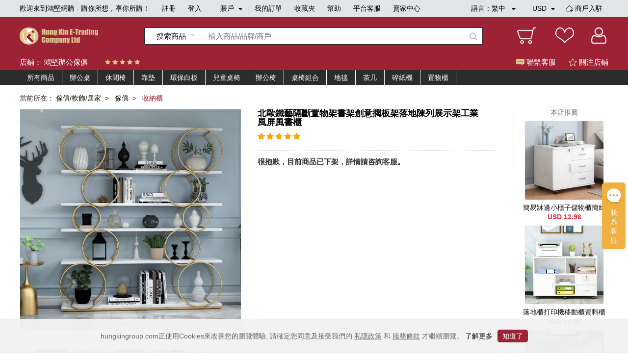

--- FILE ---
content_type: text/html;charset=utf-8
request_url: https://www.hungkingroup.com/product-7104.html
body_size: 11674
content:


<!DOCTYPE html>
<html lang="en">
<head>
    <meta charset="UTF-8">
    <meta name="viewport" content="width=1200, target-densitydpi=160, maximum-scale=1.0">
    <title>北歐鐵藝隔斷置物架書架創意擱板架落地陳列展示架工業風屏風書櫃 - 鴻堅網購 - 購你所想，享你所購！</title>
    <link rel="shortcut icon" href="/static/favicon.ico" type="image/x-icon"/>
    <meta name="keywords" content="北歐鐵藝隔斷置物架書架創意擱板架落地陳列展示架工業風屏風書櫃 "/> 
    <meta name="description" content="北歐鐵藝隔斷置物架書架創意擱板架落地陳列展示架工業風屏風書櫃  鴻堅網購 - 購你所想，享你所購！"/> 
    <link rel="stylesheet" href="/static/js/plugins/layui-v2.5.6/css/layui.css">
    <link rel="stylesheet" href="/static/style/base.css">
    <link rel="stylesheet" href="/static/style/head.css">
    <link rel="stylesheet" href="/static/style/footer.css">
    <link rel="stylesheet" href="/static/js/plugins/jquery-jqzoom/jquery.jqzoom.css">
    <link rel="stylesheet" href="/static/style/product_details.css"/>
    <script type="text/javascript" src="/static/js/plugins/jquery-1.9.1.min.js"></script>
    <script type="text/javascript">
        var webPath = {
            webRoot: "",
            productName: "北歐鐵藝隔斷置物架書架創意擱板架落地陳列展示架工業風屏風書櫃",
            productId: "7104",
            shopId: "6",
            pic: "https://img.hungkingroup.com/group1/M00/14/48/rB8clWCU-b6AQD5HAAJ2AbTS01A262.jpg",
            priceRangesStr: "USD 56.55 - 203.82",
            isOpenMultSpec: "1",
            publishStatus: "0",
            verifyStatus: "1",
        };
    </script>
    <script type="text/javascript" src="/static/js/plugins/jquery-jqzoom/jquery.jqzoom-core.js"></script>
    <script type="text/javascript" src="/static/js/plugins/pagination/jquery.pagination.js"></script>
    <script type="text/javascript" src="/static/js/plugins/jquery.countdown-2.2.0/jquery.countdown.js"></script>
    <script type="text/javascript" src="/static/js/plugins/layui-v2.5.6/layui.all.js"></script>
    <script type="text/javascript" src="/static/js/plugins/jquery.lazyload.js"></script>
    <script type="text/javascript" src="/static/js/readHistory.js"></script>
    <script type="text/javascript" src="/static/js/product.js"></script>
</head>
<body>




<link type="text/css" rel="stylesheet" href="/static/style/popups.css">
<div class="head">
    <div class="NavigationBar">
            <span class="welcome">歡迎來到鴻堅網購 - 購你所想，享你所購！</span>
        <i></i>
            <span><a href="javascript:;" class="register-btn">註冊</a></span>
            <i></i>
            <span><a href="javascript:;" class="login-btn">登入</a></span>
        <i></i>
        <span class="account">
賬戶            <div class="spa1 fa fa-caret-down"></div>
            <div class="spa2 fa fa-caret-up"></div>
			<div class="login_selection">
				<a href="/member/info.html">個人資料</a>
				<a href="/member/address.html">收貨地址</a>
				<a href="/member/security.html">安全設置</a>
			</div>
		</span>
        <i></i>
        <span><a href="/member/orderList.html">我的訂單</a></span>
        <i></i>
        <span><a href="/member/collection.html">收藏夾</a></span>
        <i></i>
        <span><a href="/article/help.html">幫助</a></span>
        <i></i>
            <span><a href="javascript:;" onclick="liveServiceFun('https://webchat-sh.clink.cn/chat.html?accessId=d49bce33-64b7-42ad-808a-64032db53ae4&language=zh_CN')">平台客服</a></span>
        <i></i>
        <span class="other">
            <div class="text_format">
                語言：<em class="lang-name">繁中</em>
                <div class="spa1 fa fa-caret-down"></div>
                <div class="spa2 fa fa-caret-up"></div>
                <div class="language">
                    <a class="language-type" href="javascript:;" language-type="zh-CN">简中</a>
                    <a class="language-type" href="javascript:;" language-type="zh-TW">繁中</a>
                </div>
            </div>
            <div class="text_format2">
                <em class="currency-name">
                         USD
                </em>
                <div class="spa1 fa fa-caret-down"></div>
                <div class="spa2 fa fa-caret-up"></div>
                <div class="language">
                            <a class="currency-type" href="javascript:;" currency-type="USD">USD 美元</a>
                            <a class="currency-type" href="javascript:;" currency-type="HKD">HKD 港币</a>
                            <a class="currency-type" href="javascript:;" currency-type="CNY">CNY 人民币</a>
                </div>
            </div>
            <i></i>
            <span class="shop">
                <a href="/shopSettled.html" class="shop_settled nomar">
                    <img class="shop_rz_icon" src="/static/images/shop_rz_icon.png" alt="shop_rz_icon"/>商戶入駐
                </a>
            </span>
        </span>
        <span class="shop"><a href="https://shop.hungkingroup.com" class="nomar" target="_blank">賣家中心</a></span>
    </div>

    <div class="search clearfix">
        <div class="search_content">
            <div class="logo">
                <a href="/index.html"><img src="/static/images/logo.png" alt="logo"></a>
            </div>
                <div class="search_box">
                    <div id="searchType" class="Search_product" searchType="product"><span>搜索商品</span>
                        <div class="Search_Shopt" searchType="shop">搜索店鋪</div>
                    </div>
                    <input class="searchFields" type="text" placeholder="輸入商品/品牌/商戶" value="">
                    <div class="search-icon"></div>
                </div>
            <div class="Iconlist">
                <div class="shopping_cart" onclick="window.location.href = webPath.webRoot + '/cart/index.html';">
                </div>
                <div class="Favorite" onclick="window.location.href = webPath.webRoot + '/member/collection.html';">
                </div>
                <div class=" Personal_center" onclick="window.location.href = webPath.webRoot + '/member/index.html';">

                </div>
            </div>
        </div>
    </div>

</div>

<!-- 会员登录彈窗 -->
<div id="login-popups">
    <div class="popups popups_signin">
        <div class="popups_remove">
            <a href="javascript:;"><img src="/static/images/remove.png" alt="icon-remove"></a>
        </div>
        <div class="logo">
            <img src="/static/images/logo.png" alt="icon-logo">
        </div>
        <div class="registered clearfix">
            <a href="javaScript:;" class="register-btn">註冊</a>
            <a href="javaScript:;" class="on">登入</a>
        </div>
        <ul class="popups_main">
            <form method="post" class="loginForm" name="loginForm">
                <li class="signin_box ck">
                    <div class="input-row">
                        <input id="loginId" class="username" name="username" type="text" placeholder="用戶名/電子郵箱/手機號碼" required>
                    </div>
                    <!--    不顯示pass_img  顯示密碼pass_imgnoshow-->
                    <div class="input-row pass_img pass_imgnoshow">
                        <input id="userPsw" class="pwd" name="pwd" type="password" placeholder="輸入密碼" required>
                        <span class="fa-span fa fa-eye-slash"></span>
                    </div>
                    <div class="pass_t clearfix">
                        <a href="javascript:;" class="pass_r resetPwd-btn">忘記密碼？</a>
                    </div>
                    <div>
                        <button type="button" class="login-submit">登入</button>
                    </div>
                    <div class="sq-text">第三方賬號登入</div>
                    <div class="face">
                        <button type="button" onclick="window.open('/oauth/login/FACEBOOK.json')"><span class="fa fa-facebook-square"></span>以Facebook賬戶登入</button>
                    </div>
                    <div class="wech">
                        <button type="button" onclick="window.open('/oauth/login/WECHAT_OPEN.json')"><span class="fa fa-weixin"></span>以WeChat賬戶登入</button>
                    </div>
                </li>
            </form>
        </ul>
    </div>
</div>
<!-- 会员注册彈窗 -->
<div id="register-popups">
    <div class="popups">
        <div class="popups_remove">
            <a href="javascript:;"><img src="/static/images/remove.png" alt="icon-remove"></a>
        </div>
        <div class="logo">
            <img src="/static/images/logo.png" alt="icon-logo">
        </div>
        <div class="registered clearfix">
            <a href="javaScript:;" class="on">註冊</a>
            <a href="javaScript:;" class="login-btn">登入</a>
        </div>
        <ul class="popups_main">
            <form method="post" class="registerForm" name="registerForm">
                <li class="registered_box ck">
                    <div class="input-row username-box">
                        <input name="username" type="text" placeholder="用戶名" required>
                    </div>
                    <div class="input-row switch-box">
                        <a class="register-mode-switch sendType" sendAuthType="SMS">改用電子郵箱</a>
                        <input class="sendType" name="sendType" type="hidden" value="phone">
                    </div>
                    <div class="input-row phone-box showCur">
                        <input class="phone" name="phone" type="text" placeholder="手機號碼" maxlength="11" required>
                        <input class="dialCode" name="dialCode" type="hidden">
                    </div>
                    <div class="input-row email-box">
                        <input class="email" name="email" type="text" placeholder="電子郵箱" required>
                    </div>

                    <!-- 默認password_img  暗碼 notshow -->
                    <div class="input-row password_img">
                        <input class="pwd" name="pwd" type="password" placeholder="輸入密碼" required>
                        <span class="fa-span fa fa-eye-slash"></span>
                    </div>
                    <div class="input-row img-validate-box">
                        <input class="imgValidateCode" name="imgCode" type="text" placeholder="請輸入驗證碼" maxlength="6" required>
                        <img src="/sso/imgCode" class="imgCode" onclick="refreshImg()">
                    </div>
                    <div class="input-row forgetpass_send validate-code-box">
                        <input class="validateCode" name="authCode" type="text" placeholder="手機驗證碼" maxlength="6" required>
                        <a href="javascript:;" class="time-text">請稍候..<span></span></a>
                        <a href="javascript:;" class="validateCode-btn">發送驗證碼</a>
                    </div>
                    <div class="input-row forgetpass_pho hide">
驗證碼已發送至                        <span class="auth-code-type"> 郵箱 </span>
                        <span class="email-text"></span>
                    </div>
                    <div class="input-row">
                        <button type="button" class="register-submit">確認</button>
                    </div>
                    <div class="input-row prompt">创建賬戶流程中點擊同意前，應當認真閱讀<a target="_blank" href="/article/detail-3.html">鴻堅網購會員協議</a>和<a target="_blank" href="/article/detail-2.html">私隱政策</a></div>
                </li>
            </form>
        </ul>
    </div>
</div>
<!-- 重置密码彈窗 -->


<div id="resetPwd-popups" class="hide">
    <div class="popups popups_resetPwd">
        <div class="popups_remove">
            <img src="/static/images/remove.png" alt="remove">
        </div>
        <div class="logo">
            <img src="/static/images/logo.png" alt="logo">
        </div>
        <form method="post" class="resetPwdValidateForm" name="resetPwdValidateForm">
            <div class="validate-code-box validate-code-box2">
                    <div class="forgetpass">
                        <h1>忘記密碼</h1>
                        <p>要重設密碼，請輸入你所綁定的電子郵箱。</p>
                    </div>

                <div class="forgetpass_pass">
                    <div class="forgetpass-input-row verification-type-row">
                        <select class="verificationType sendType" sendAuthType="EMAIL" name="sendAuthType">
                                <option value="EMAIL">郵箱驗證</option>
                                <option value="SMS">手機驗證</option>
                        </select>
                    </div>
                    <div class="forgetpass-input-row pwd-box-email">
                            <input class="email" type="text" placeholder="電子郵箱" required>
                    </div>
                    <div class="forgetpass-input-row pwd-box-phone">
                        <input class="dialCode" name="dialCode" type="hidden">
                            <input class="phone" type="text" placeholder="手機號碼" required maxlength="11">
                    </div>
                    <div class="forgetpass-input-row img-validate-box">
                        <input class="imgValidateCode" name="imgCode" type="text" placeholder="請輸入驗證碼" maxlength="6" required>
                        <img src="/sso/imgCode" class="imgCode" onclick="refreshImg()">
                    </div>
                    <div class="forgetpass-input-row forgetpass_send">
                        <input class="validateCode" name="authCode" type="text" maxlength="6" placeholder="郵箱驗證碼" required>
                        <a href="javascript:;" class="time-text time-text2">請稍候..<span></span></a>
                        <a href="javascript:;" class="validateCode-btn">發送驗證碼</a>
                    </div>
                    <div class="forgetpass-input-row forgetpass_pho hide">
驗證碼已發送至                        <span class="auth-code-type"> 郵箱 </span>
                        <span class="email-text"></span>
                    </div>
                    <div class="forgetpass-input-row forgetpass_but">
                        <button type="button" class="resetPwd-next">下一步</button>
                    </div>
                </div>
            </div>
        </form>

        <form method="post" class="resetPwdForm hide" name="resetPwdForm">
            <div class="pwd-box">
                    <div class="forgetpass">
                        <h1>忘記密碼</h1>
                        <p>要重設密碼，請輸入新的登入密碼。</p>
                    </div>
                <div class="forgetpass_pass">
                    <div class="forgetpass-input-row password_img" required>
                        <input class="pwd" name="pwd" type="password" placeholder="輸入新密碼">
                        <span class="fa-span fa fa-eye-slash"></span>
                    </div>
                    <div class="forgetpass-input-row password_img">
                        <input name="confirmPwd" type="password" placeholder="確認新密碼" required>
                        <span class="fa-span fa fa-eye-slash"></span>
                    </div>
                    <div class="forgetpass-input-row forgetpass_but">
                        <button type="button" class="resetPwd-sumbit-btn">提交</button>
                    </div>
                </div>
            </div>
        </form>
    </div>
</div>
<!-- 会员注册成功彈窗 -->
<div id="register-success-popups">
    <div class="popups popups_success">
        <div class="popups_remove">
            <img src="/static/images/remove.png" alt="icon-remove">
        </div>
        <div class="logo">
            <img src="/static/images/logo.png" alt="icon-logo">
        </div>
        <div class="registered clearfix">
            <a href="javaScript:;" class="on"> 註冊</a>
            <a href="javaScript:;" class="login-btn"> 登入</a>
        </div>
        <ul class="popups_main">
            <li class="registered_box ck">
                <div class="success">
                    <img src="/static/images/success.png" alt="icon-success">
                </div>
                <div class="success_tab"> 妳已經成功註冊會員請登入</div>
                <div class="success_but">
                    <button type="button" class="login-btn"> 馬上登入</button>
                </div>
            </li>
        </ul>
    </div>
</div>
<!-- 重置密码彈窗 -->


<div id="resetPwdSuccess-popups">
    <div class="popups">
        <div class="popups_remove">
            <img src="/static/images/remove.png" alt="icon-remove">
        </div>
        <div class="logo">
            <img src="/static/images/logo.png" alt="icon-logo">
        </div>

        <div class="success forge_tl">
            <img src="/static/images/success.png" alt="icon-success">
        </div>
        <div class="success_tab forge_tr">
您已經成功設置新密碼        </div>
            <div class="success_but">
                <button type="button" class="login-btn">馬上登入</button>
            </div>
    </div>
</div>


<link type="text/css" href="/static/style/plugins/font-awesome-4.7.0/css/font-awesome.css" rel="stylesheet">
<link type="text/css" href="/static/js/plugins/jquery-intl-tel-input/css/intlTelInput.css" rel="stylesheet">
<script type="text/javascript" src="/static/js/plugins/jquery-validation-1.19.1/jquery.validate.min.js"></script>
<script type="text/javascript" src="/static/js/plugins/jquery-i18n/jquery.i18n.js"></script>
        <script type="text/javascript" src="/static/js/plugins/jquery-validation-1.19.1/localization/messages_zh_TW.js"></script>

<script type="text/javascript" src="/static/js/plugins/layer/layer.js"></script>
<script type="text/javascript" src="/static/js/plugins/jquery-purl/purl.js"></script>
<script type="text/javascript" src="/static/js/plugins/jquery.map/jquery.map-0.0.1.js"></script>
<script type="text/javascript" src="/static/js/plugins/jquery.cookie.js"></script>
<script type="text/javascript" src="/static/js/plugins/ObjectToJsonUtil.js"></script>
<script type="text/javascript" src="/static/js/plugins/md5.pro.js"></script>
<script type="text/javascript" src="/static/js/plugins/jquery-intl-tel-input/js/intlTelInput-jquery.js"></script>



<div id="google_translate_element"></div>
<script>
    function googleTranslateElementInit() {
        new google.translate.TranslateElement({
                //这个参数不起作用，看文章底部更新，翻译面板的语言
                pageLanguage: 'zh-TW',
                //这个是你需要翻译的语言，比如你只需要翻译成越南和英语，这里就只写en,vi
                includedLanguages: 'en,zh-CN,zh-TW',
                //选择语言的样式，这个是面板，还有下拉框的样式，具体的记不到了，找不到api~~
                layout: google.translate.TranslateElement.InlineLayout.SIMPLE,
                //自动显示翻译横幅，就是翻译后顶部出现的那个，有点丑，这个属性没有用的话，请看文章底部的其他方法
                autoDisplay: false,
                //还有些其他参数，由于原插件不再维护，找不到详细api了，将就了，实在不行直接上dom操作
            },
            'google_translate_element'//触发按钮的id
        );
    }
</script>
<script type="text/javascript">
    var loginStatus = {
        status: "",
        loginMember: "",
        isZero: "",
    };
</script>
<script type="text/javascript" src="/static/js/head.js"></script>
<script type="text/javascript" src="/static/js/login.js"></script>


<div class="main">
    <div class="Shop_Information">
        <div class="shop_content">
            <div class="Shop_name">店鋪： <a href="/shop/index.html?id=6" target="_blank">鴻堅辦公傢俱</a></div>
            <div class="star clearfix">
                    <span class="fa fa-star"></span>
                    <span class="fa fa-star"></span>
                    <span class="fa fa-star"></span>
                    <span class="fa fa-star"></span>
                    <span class="fa fa-star"></span>
            </div>
            <div class="Customer_service shop-collection-btn"><span class="guanzhu fa fa-star-o"></span> 關注店鋪</div>
            <div class="Customer_service" onclick="liveServiceFun('https://webchat-sh.clink.cn/chat.html?accessId=d49bce33-64b7-42ad-808a-64032db53ae4&language=zh_CN')"><span class="kefu"></span> 聯繫客服</div>
        </div>
    </div>

    <div class="cate-list">
        <div class="box clearfix">
            <ul class="main-cate-box">
                <li><a class="first-cate" href="/shop/index.html?id=6">所有商品</a></li>
                        <li>
                            <a class="first-cate" href="/shop/index.html?id=6&shopCategoryId=189">辦公桌</a>
                        </li>
                        <li>
                            <a class="first-cate" href="/shop/index.html?id=6&shopCategoryId=193">休閒椅</a>
                        </li>
                        <li>
                            <a class="first-cate" href="/shop/index.html?id=6&shopCategoryId=638">靠墊</a>
                        </li>
                        <li>
                            <a class="first-cate" href="/shop/index.html?id=6&shopCategoryId=776">環保白板</a>
                        </li>
                        <li>
                            <a class="first-cate" href="/shop/index.html?id=6&shopCategoryId=1376">兒童桌椅</a>
                        </li>
                        <li>
                            <a class="first-cate" href="/shop/index.html?id=6&shopCategoryId=188">辦公椅</a>
                        </li>
                        <li>
                            <a class="first-cate" href="/shop/index.html?id=6&shopCategoryId=192">桌椅組合</a>
                        </li>
                        <li>
                            <a class="first-cate" href="/shop/index.html?id=6&shopCategoryId=635">地毯</a>
                        </li>
                        <li>
                            <a class="first-cate" href="/shop/index.html?id=6&shopCategoryId=645">茶几</a>
                        </li>
                        <li>
                            <a class="first-cate" href="/shop/index.html?id=6&shopCategoryId=991">碎紙機</a>
                        </li>
                        <li>
                            <a class="first-cate" href="/shop/index.html?id=6&shopCategoryId=553">置物櫃</a>
                                <ul class="one">
                                            <li class="one-li">
                                                <a class="one-a" href="/shop/index.html?id=6&shopCategoryId=641">
                                                    文件櫃
                                                </a>
                                            </li>
                                            <li class="one-li">
                                                <a class="one-a" href="/shop/index.html?id=6&shopCategoryId=1374">
                                                    報刊架
                                                </a>
                                            </li>
                                            <li class="one-li">
                                                <a class="one-a" href="/shop/index.html?id=6&shopCategoryId=642">
                                                    收納櫃
                                                </a>
                                            </li>
                                </ul>
                        </li>
            </ul>
        </div>
    </div>

    <div class="Shop_details">
        <div class="NavigationBarrr">
            <span>當前所在：</span>
                <span>
                        <a href="/productlist-1.html" class="porp">傢俱/軟飾/居家</a> &nbsp;> &nbsp;
                </span>
                <span>
                        <a href="/productlist-46.html" class="porp">傢俱</a> &nbsp;> &nbsp;
                </span>
                <span>
                        <i>收納櫃</i>&nbsp;
                </span>
        </div>

        <div class="Shop_detailscontent clearfix">
            <div class="pic">

                <div class="bigpic">
                        <a class="jqzoom" rel='gal1' href="https://img.hungkingroup.com/group1/M00/14/48/rB8clWCU-b6AQD5HAAJ2AbTS01A262.jpg" title="北歐鐵藝隔斷置物架書架創意擱板架落地陳列展示架工業風屏風書櫃">
                            <img id="bigsrc" src="https://img.hungkingroup.com/group1/M00/14/48/rB8clWCU-b6AQD5HAAJ2AbTS01A262_500x500.jpg" onerror="this.src='/static/images/noPic_500x500.jpg'" alt="北歐鐵藝隔斷置物架書架創意擱板架落地陳列展示架工業風屏風書櫃">
                        </a>
                </div>
                <div class="smalllistpic" id="mycarousel">
                        <a href="javascript:;" class="cur"  rel="{gallery: 'gal1',smallimage: 'https://img.hungkingroup.com/group1/M00/14/48/rB8clWCU-b6AQD5HAAJ2AbTS01A262.jpg',largeimage: 'https://img.hungkingroup.com/group1/M00/14/48/rB8clWCU-b6AQD5HAAJ2AbTS01A262.jpg'}">
                                <img src="https://img.hungkingroup.com/group1/M00/14/48/rB8clWCU-b6AQD5HAAJ2AbTS01A262_100x100.jpg" onerror="this.src='/static/images/noPic_100x100.jpg'">
                        </a>
                                <a href="javascript:;"  rel="{gallery: 'gal1',smallimage: 'https://img.hungkingroup.com/group1/M00/14/48/rB8clWCU-b-ALvXpAAKWEeZ6BbU405.jpg',largeimage: 'https://img.hungkingroup.com/group1/M00/14/48/rB8clWCU-b-ALvXpAAKWEeZ6BbU405.jpg'}">
                                    <img src="https://img.hungkingroup.com/group1/M00/14/48/rB8clWCU-b-ALvXpAAKWEeZ6BbU405_100x100.jpg" onerror="this.src='/static/images/noPic_100x100.jpg'">
                                </a>
                                <a href="javascript:;"  rel="{gallery: 'gal1',smallimage: 'https://img.hungkingroup.com/group1/M00/14/48/rB8clWCU-cCAOGYSAALGbv9toDU422.jpg',largeimage: 'https://img.hungkingroup.com/group1/M00/14/48/rB8clWCU-cCAOGYSAALGbv9toDU422.jpg'}">
                                    <img src="https://img.hungkingroup.com/group1/M00/14/48/rB8clWCU-cCAOGYSAALGbv9toDU422_100x100.jpg" onerror="this.src='/static/images/noPic_100x100.jpg'">
                                </a>
                                <a href="javascript:;"  rel="{gallery: 'gal1',smallimage: 'https://img.hungkingroup.com/group1/M00/14/48/rB8clWCU-cCAKvpSAALHHT28zEw151.jpg',largeimage: 'https://img.hungkingroup.com/group1/M00/14/48/rB8clWCU-cCAKvpSAALHHT28zEw151.jpg'}">
                                    <img src="https://img.hungkingroup.com/group1/M00/14/48/rB8clWCU-cCAKvpSAALHHT28zEw151_100x100.jpg" onerror="this.src='/static/images/noPic_100x100.jpg'">
                                </a>
                                <a href="javascript:;"  rel="{gallery: 'gal1',smallimage: 'https://img.hungkingroup.com/group1/M00/14/48/rB8clWCU-cGAVBSXAAK-JXXXccA033.jpg',largeimage: 'https://img.hungkingroup.com/group1/M00/14/48/rB8clWCU-cGAVBSXAAK-JXXXccA033.jpg'}">
                                    <img src="https://img.hungkingroup.com/group1/M00/14/48/rB8clWCU-cGAVBSXAAK-JXXXccA033_100x100.jpg" onerror="this.src='/static/images/noPic_100x100.jpg'">
                                </a>
                </div>
                <div class="product-pic-bottom clearfix">
                    <div class="product-code">
                        搜尋編號：2-617127725866
                    </div>
                        <div class="shop-tel">
                            電話：
                            <span class="fa fa-phone"></span>
                                <span>852-52297556/852-52297829 </span>
                        </div>
                </div>
            </div>
            <div class="Product_information ">
                <div class="pro_content ">
                    <div class="title">北歐鐵藝隔斷置物架書架創意擱板架落地陳列展示架工業風屏風書櫃</div>
                    <div class="tipstext"></div>
                    <div class="starcontent">
                        <div class="startext">
                                <span class="fa fa-star"></span>
                                <span class="fa fa-star"></span>
                                <span class="fa fa-star"></span>
                                <span class="fa fa-star"></span>
                                <span class="fa fa-star"></span>
                        </div>
                    </div>

                </div>
                    <div class="dismount_text">很抱歉，目前商品已下架，詳情請咨詢客服。</div>

            </div>

            <div class="recommend">
                <div class="title">本店推薦</div>
                    <div class="image_information">
                        <div class="picccc">
                            <a href="/product-3418.html">
                                    <img src="https://img.hungkingroup.com/group1/M00/09/E1/rB8clWBuo-yAFK3FAAGV_sm2PQ4966_200x200.jpg" onerror="this.src='/static/images/noPic_200x200.jpg'">
                            </a>
                        </div>
                        <div class="text">
                            <a href="/product-3418.html">簡易牀邊小櫃子儲物櫃簡約現代家用臥室牀頭櫃經濟型多功能收納櫃</a>
                        </div>
                                <div class="text2">USD 12.96</div>
                    </div>
                    <div class="image_information">
                        <div class="picccc">
                            <a href="/product-3419.html">
                                    <img src="https://img.hungkingroup.com/group1/M00/09/E2/rB8clWBupCeARvcLAAQK2lEmfTI533_200x200.jpg" onerror="this.src='/static/images/noPic_200x200.jpg'">
                            </a>
                        </div>
                        <div class="text">
                            <a href="/product-3419.html">落地櫃打印機移動櫃資料櫃桌邊櫃木質抽屜收納櫃子辦公文件櫃矮櫃</a>
                        </div>
                                <div class="text2">USD 12.96</div>
                    </div>
                    <div class="image_information">
                        <div class="picccc">
                            <a href="/product-4340.html">
                                    <img src="https://img.hungkingroup.com/group1/M00/0C/FB/rB8clWB6NS-AOSVgAAIGYXdJ9lk044_200x200.jpg" onerror="this.src='/static/images/noPic_200x200.jpg'">
                            </a>
                        </div>
                        <div class="text">
                            <a href="/product-4340.html">牀頭收納櫃子抽屜式 塑料衛生間廚房臥室雜物家用置物多層儲物櫃</a>
                        </div>
                                <div class="text2">USD 21.05</div>
                    </div>
            </div>
        </div>

    </div>


    <div class="Shop_display clearfix">
        <div class="contentbox">
            <div class="leftcontent">
                <div class="boxbox">
                    <div class="Shop_name">
                        <div class="name">鴻堅辦公傢俱</div>
                    </div>
                    <div class="Shop_boccontent clearfix">
                        <a class="Into_the_store" href="/shop/index.html?id=6" target="_blank">進店逛逛</a>
                        <a class="Favorite_Shop shop-collection-btn">收藏店鋪</a>
                    </div>
                </div>

                <div class="Store_Category">
                    <h5>店鋪分類</h5>
                    <div class="classificationlist">
                        <div class="item">
                            <!-- cur -->
                            <p><span class=""></span> 查看所有商品</p>
                            <div class="itemlist">
                                <a href="/productlist.html?shopId=6">按綜合</a>
                                <a href="/productlist.html?shopId=6&sortType=sale:desc">按銷量</a>
                                <a href="/productlist.html?shopId=6&newStatus=1">按新品</a>
                                <a href="/productlist.html?shopId=6&sortType=price:desc">按價格</a>
                            </div>
                        </div>

                        <div class="shop-cate-box">
                                <div class="shoplist">
                                    <div class="main-cate"><span class="cur"></span> <a href="/shop/index.html?id=6&shopCategoryId=189">辦公桌</a></div>
                                    <div class="cate-box">
                                    </div>
                                </div>
                                <div class="shoplist">
                                    <div class="main-cate"><span class="cur"></span> <a href="/shop/index.html?id=6&shopCategoryId=193">休閒椅</a></div>
                                    <div class="cate-box">
                                    </div>
                                </div>
                                <div class="shoplist">
                                    <div class="main-cate"><span class="cur"></span> <a href="/shop/index.html?id=6&shopCategoryId=638">靠墊</a></div>
                                    <div class="cate-box">
                                    </div>
                                </div>
                                <div class="shoplist">
                                    <div class="main-cate"><span class="cur"></span> <a href="/shop/index.html?id=6&shopCategoryId=776">環保白板</a></div>
                                    <div class="cate-box">
                                    </div>
                                </div>
                                <div class="shoplist">
                                    <div class="main-cate"><span class="cur"></span> <a href="/shop/index.html?id=6&shopCategoryId=1376">兒童桌椅</a></div>
                                    <div class="cate-box">
                                    </div>
                                </div>
                                <div class="shoplist">
                                    <div class="main-cate"><span class="cur"></span> <a href="/shop/index.html?id=6&shopCategoryId=188">辦公椅</a></div>
                                    <div class="cate-box">
                                    </div>
                                </div>
                                <div class="shoplist">
                                    <div class="main-cate"><span class="cur"></span> <a href="/shop/index.html?id=6&shopCategoryId=192">桌椅組合</a></div>
                                    <div class="cate-box">
                                    </div>
                                </div>
                                <div class="shoplist">
                                    <div class="main-cate"><span class="cur"></span> <a href="/shop/index.html?id=6&shopCategoryId=635">地毯</a></div>
                                    <div class="cate-box">
                                    </div>
                                </div>
                                <div class="shoplist">
                                    <div class="main-cate"><span class="cur"></span> <a href="/shop/index.html?id=6&shopCategoryId=645">茶几</a></div>
                                    <div class="cate-box">
                                    </div>
                                </div>
                                <div class="shoplist">
                                    <div class="main-cate"><span class="cur"></span> <a href="/shop/index.html?id=6&shopCategoryId=991">碎紙機</a></div>
                                    <div class="cate-box">
                                    </div>
                                </div>
                                <div class="shoplist">
                                    <div class="main-cate"><span class="cur"></span> <a href="/shop/index.html?id=6&shopCategoryId=553">置物櫃</a></div>
                                    <div class="cate-box">
                                            <a href="/shop/index.html?id=6&shopCategoryId=641">文件櫃</a>
                                            <a href="/shop/index.html?id=6&shopCategoryId=1374">報刊架</a>
                                            <a href="/shop/index.html?id=6&shopCategoryId=642">收納櫃</a>
                                    </div>
                                </div>
                        </div>
                    </div>
                </div>

                <div class="shop_list">
                    <p class="title">新品上線</p>
                        <div class="item ">
                            <div class="pic">
                                <a href="/product-3418.html">
                                        <img src="/static/images/noPic_loading.jpg" data-original="https://img.hungkingroup.com/group1/M00/09/E1/rB8clWBuo-yAFK3FAAGV_sm2PQ4966_200x200.jpg" onerror="this.src='/static/images/noPic_200x200.jpg'" alt="簡易牀邊小櫃子儲物櫃簡約現代家用臥室牀頭櫃經濟型多功能收納櫃">
                                </a>
                            </div>
                            <div class="text">
                                <a href="/product-3418.html">簡易牀邊小櫃子儲物櫃簡約現代家用臥室牀頭櫃經濟型多功能收納櫃</a>
                            </div>
                                    <div class="text2">USD 12.96</div>
                        </div>
                        <div class="item ">
                            <div class="pic">
                                <a href="/product-3419.html">
                                        <img src="/static/images/noPic_loading.jpg" data-original="https://img.hungkingroup.com/group1/M00/09/E2/rB8clWBupCeARvcLAAQK2lEmfTI533_200x200.jpg" onerror="this.src='/static/images/noPic_200x200.jpg'" alt="落地櫃打印機移動櫃資料櫃桌邊櫃木質抽屜收納櫃子辦公文件櫃矮櫃">
                                </a>
                            </div>
                            <div class="text">
                                <a href="/product-3419.html">落地櫃打印機移動櫃資料櫃桌邊櫃木質抽屜收納櫃子辦公文件櫃矮櫃</a>
                            </div>
                                    <div class="text2">USD 12.96</div>
                        </div>
                        <div class="item ">
                            <div class="pic">
                                <a href="/product-4340.html">
                                        <img src="/static/images/noPic_loading.jpg" data-original="https://img.hungkingroup.com/group1/M00/0C/FB/rB8clWB6NS-AOSVgAAIGYXdJ9lk044_200x200.jpg" onerror="this.src='/static/images/noPic_200x200.jpg'" alt="牀頭收納櫃子抽屜式 塑料衛生間廚房臥室雜物家用置物多層儲物櫃">
                                </a>
                            </div>
                            <div class="text">
                                <a href="/product-4340.html">牀頭收納櫃子抽屜式 塑料衛生間廚房臥室雜物家用置物多層儲物櫃</a>
                            </div>
                                    <div class="text2">USD 21.05</div>
                        </div>
                        <div class="item ">
                            <div class="pic">
                                <a href="/product-7109.html">
                                        <img src="/static/images/noPic_loading.jpg" data-original="https://img.hungkingroup.com/group1/M00/14/4B/rB8clWCU-zCAaiOsAANlGNMihyY243_200x200.jpg" onerror="this.src='/static/images/noPic_200x200.jpg'" alt="客廳置物架隔斷鐵藝落地儲物收納架北歐書架玄關現代靠牆架子輕奢">
                                </a>
                            </div>
                            <div class="text">
                                <a href="/product-7109.html">客廳置物架隔斷鐵藝落地儲物收納架北歐書架玄關現代靠牆架子輕奢</a>
                            </div>
                                    <div class="text2">USD 38.56</div>
                        </div>
                        <div class="item ">
                            <div class="pic">
                                <a href="/product-7110.html">
                                        <img src="/static/images/noPic_loading.jpg" data-original="https://img.hungkingroup.com/group1/M00/14/4C/rB8clWCU-2SAOrwTAAccUL347RM924_200x200.jpg" onerror="this.src='/static/images/noPic_200x200.jpg'" alt="辦公室多層書架鐵藝客廳玄關置物架落地網格創意美容美甲店展示架">
                                </a>
                            </div>
                            <div class="text">
                                <a href="/product-7110.html">辦公室多層書架鐵藝客廳玄關置物架落地網格創意美容美甲店展示架</a>
                            </div>
                                    <div class="text2">USD 75.82</div>
                        </div>
                        <div class="item ">
                            <div class="pic">
                                <a href="/product-7111.html">
                                        <img src="/static/images/noPic_loading.jpg" data-original="https://img.hungkingroup.com/group1/M00/14/4C/rB8clWCU-6yAQfKwAAH_u1oEftc074_200x200.jpg" onerror="this.src='/static/images/noPic_200x200.jpg'" alt="辦公室鐵藝書架北歐裝飾網紅置物架落地ins風多層簡約收納架簡約">
                                </a>
                            </div>
                            <div class="text">
                                <a href="/product-7111.html">辦公室鐵藝書架北歐裝飾網紅置物架落地ins風多層簡約收納架簡約</a>
                            </div>
                                    <div class="text2">USD 45.37</div>
                        </div>
                        <div class="item ">
                            <div class="pic">
                                <a href="/product-7112.html">
                                        <img src="/static/images/noPic_loading.jpg" data-original="https://img.hungkingroup.com/group1/M00/14/4D/rB8clWCU-8KAZKQ2AAW-1946gxE032_200x200.jpg" onerror="this.src='/static/images/noPic_200x200.jpg'" alt="北歐時尚鐵藝隔斷置物架落地多層網紅ins玻璃化妝品收納展示架">
                                </a>
                            </div>
                            <div class="text">
                                <a href="/product-7112.html">北歐時尚鐵藝隔斷置物架落地多層網紅ins玻璃化妝品收納展示架</a>
                            </div>
                                    <div class="text2">USD 58.49</div>
                        </div>
                        <div class="item ">
                            <div class="pic">
                                <a href="/product-7115.html">
                                        <img src="/static/images/noPic_loading.jpg" data-original="https://img.hungkingroup.com/group1/M00/14/4E/rB8clWCU_DWAXrrTAAOpLaT1VsU974_200x200.jpg" onerror="this.src='/static/images/noPic_200x200.jpg'" alt="北歐創意鐵藝展示架輕奢陳列櫃自由組合現代簡約隔斷置物架落地">
                                </a>
                            </div>
                            <div class="text">
                                <a href="/product-7115.html">北歐創意鐵藝展示架輕奢陳列櫃自由組合現代簡約隔斷置物架落地</a>
                            </div>
                                    <div class="text2">USD 93.97</div>
                        </div>
                        <div class="item ">
                            <div class="pic">
                                <a href="/product-7114.html">
                                        <img src="/static/images/noPic_loading.jpg" data-original="https://img.hungkingroup.com/group1/M00/14/4E/rB8clWCU_BWAG7v6AAP323dsGk0372_200x200.jpg" onerror="this.src='/static/images/noPic_200x200.jpg'" alt="北歐辦公室簡約金色鐵藝置物架落地家用客廳鋼化玻璃隔層展示書架">
                                </a>
                            </div>
                            <div class="text">
                                <a href="/product-7114.html">北歐辦公室簡約金色鐵藝置物架落地家用客廳鋼化玻璃隔層展示書架</a>
                            </div>
                                    <div class="text2">USD 84.25</div>
                        </div>
                        <div class="item ">
                            <div class="pic">
                                <a href="/product-7101.html">
                                        <img src="/static/images/noPic_loading.jpg" data-original="https://img.hungkingroup.com/group1/M00/14/45/rB8clWCU-FqAXVHoAAOZrn66evI470_200x200.jpg" onerror="this.src='/static/images/noPic_200x200.jpg'" alt="創意鋼木書架置物架簡易多層客廳儲物架貨架展示架落地牆壁架鐵藝">
                                </a>
                            </div>
                            <div class="text">
                                <a href="/product-7101.html">創意鋼木書架置物架簡易多層客廳儲物架貨架展示架落地牆壁架鐵藝</a>
                            </div>
                                    <div class="text2">USD 26.51</div>
                        </div>
                        <div class="item last">
                            <div class="pic">
                                <a href="/product-7098.html">
                                        <img src="/static/images/noPic_loading.jpg" data-original="https://img.hungkingroup.com/group1/M00/14/43/rB8clWCU94OAZUDUAAN8rRHn6cE292_200x200.jpg" onerror="this.src='/static/images/noPic_200x200.jpg'" alt="多層家用美容院母嬰店童鞋展示架展示臺貨架化妝品收納架子置物架">
                                </a>
                            </div>
                            <div class="text">
                                <a href="/product-7098.html">多層家用美容院母嬰店童鞋展示架展示臺貨架化妝品收納架子置物架</a>
                            </div>
                                    <div class="text2">USD 31.56</div>
                        </div>
                </div>
            </div>
            <div class="rightcontent">
                <div class="titlecontent">
                    <a href="javascript:;" class="curr">商品概述</a>
                    <a href="javascript:;">
商品評價                    </a>
                </div>

                <div class="Picture_details">
                    <div class="item">
                            <p style="text-align: center;"><span style="font-size: 36px; background-color: #ff0000;">價格、規格詳情請咨詢客服再下單</span></p>
<p style="text-align: center;"><img style="display: block; margin-left: auto; margin-right: auto;" src="https://img.hungkingroup.com/group1/M00/14/48/rB8clWCU-cGAZ3fFAAVZ2_2aB1Y499.jpg" alt="ZWJ028 (1).gif" /><br /><br /><img src="https://img.hungkingroup.com/group1/M00/14/48/rB8clWCU-cGAa5tvAAW-CXsJ64s850.jpg" alt="ZWJ028 (2).gif" /><br /><br /><img src="https://img.hungkingroup.com/group1/M00/14/48/rB8clWCU-cGAPFy5AAUjB0dqPpI956.jpg" alt="ZWJ028 (3).gif" /><br /><br /><img src="https://img.hungkingroup.com/group1/M00/14/48/rB8clWCU-cGAFDWYAAFQZzgV_Ws250.jpg" alt="ZWJ028 (4).gif" /><br /><br /><img src="https://img.hungkingroup.com/group1/M00/14/48/rB8clWCU-cGAEXjdAATt2BZ0MOc226.jpg" alt="ZWJ028 (5).gif" /><br /><br /><img src="https://img.hungkingroup.com/group1/M00/14/48/rB8clWCU-cKAQMLCAAAXhPJmH2g444.jpg" alt="ZWJ028 (6).gif" /><br /><br /><img src="https://img.hungkingroup.com/group1/M00/14/48/rB8clWCU-cKAQ9o4AAKTId9HxNo111.jpg" alt="ZWJ028 (7).gif" /><br /><br /><img src="https://img.hungkingroup.com/group1/M00/14/48/rB8clWCU-cKAWhkqAAJ7hISGRfs950.jpg" alt="ZWJ028 (8).gif" /><br /><br /><img src="https://img.hungkingroup.com/group1/M00/14/48/rB8clWCU-cKAe5jhAAINfunMMXc832.jpg" alt="ZWJ028 (9).gif" /><br /><br /><img src="https://img.hungkingroup.com/group1/M00/14/48/rB8clWCU-cKAB9UyAAQZISdeyT0758.jpg" alt="ZWJ028 (10).gif" /><br /><br /><img src="https://img.hungkingroup.com/group1/M00/14/48/rB8clWCU-cKASh9EAABAXwJOdqM072.jpg" alt="ZWJ028 (11).gif" /><br /><br /><img src="https://img.hungkingroup.com/group1/M00/14/48/rB8clWCU-cKAG33RAAFYYUx9oE0147.jpg" alt="ZWJ028 (12).gif" /><br /><br /><img src="https://img.hungkingroup.com/group1/M00/14/48/rB8clWCU-cKAfTAWAAAyH69bWKA757.jpg" alt="ZWJ028 (13).gif" /><br /><br /><img src="https://img.hungkingroup.com/group1/M00/14/48/rB8clWCU-cKALOY9AAQ1b-V8SFY400.jpg" alt="ZWJ028 (14).gif" /><br /><br /><img src="https://img.hungkingroup.com/group1/M00/14/48/rB8clWCU-cKASsCvAAAP6VFxw44378.jpg" alt="ZWJ028 (15).gif" /><br /><br /><img src="https://img.hungkingroup.com/group1/M00/14/48/rB8clWCU-cKACQAMAAXFOJdN9LI020.jpg" alt="ZWJ028 (16).gif" /><br /><br /><img src="https://img.hungkingroup.com/group1/M00/14/48/rB8clWCU-cKAaTP2AAAViSjWj48996.jpg" alt="ZWJ028 (17).gif" /><br /><br /><img src="https://img.hungkingroup.com/group1/M00/14/48/rB8clWCU-cKAcus0AAGlB7OuRm8907.jpg" alt="ZWJ028 (18).gif" /><br /><br /><img src="https://img.hungkingroup.com/group1/M00/14/48/rB8clWCU-cKAU2FgAAAch47S77A430.jpg" alt="ZWJ028 (19).gif" /><br /><br /><img src="https://img.hungkingroup.com/group1/M00/14/48/rB8clWCU-cKAayHCAAXOrY1prxk847.jpg" alt="ZWJ028 (20).gif" /><br /><br /><img src="https://img.hungkingroup.com/group1/M00/14/48/rB8clWCU-cKAO0IYAAARXyHucg0982.jpg" alt="ZWJ028 (21).gif" /><br /><br /><img src="https://img.hungkingroup.com/group1/M00/14/48/rB8clWCU-cOAFj8AAAVNF4gwzZo319.jpg" alt="ZWJ028 (22).gif" /><br /><br /><img src="https://img.hungkingroup.com/group1/M00/14/48/rB8clWCU-cOAEOcoAAAQHTK7sss273.jpg" alt="ZWJ028 (23).gif" /><br /><br /><img src="https://img.hungkingroup.com/group1/M00/14/48/rB8clWCU-cOAEQnRAAAQdJzuo6s985.jpg" alt="ZWJ028 (24).gif" /><br /><br /><img src="https://img.hungkingroup.com/group1/M00/14/48/rB8clWCU-cOAQKB3AABzUwQsQEE910.jpg" alt="ZWJ028 (25).gif" /><br /><br /><img src="https://img.hungkingroup.com/group1/M00/14/48/rB8clWCU-cOAXqatAAH_O34w1Ro686.jpg" alt="ZWJ028 (26).gif" /><br /><br /><img src="https://img.hungkingroup.com/group1/M00/14/48/rB8clWCU-cOAC5cHAAGmsC0sXec929.jpg" alt="ZWJ028 (27).gif" /><br /><br /><img src="https://img.hungkingroup.com/group1/M00/14/48/rB8clWCU-cOADRh0AABF0sF3jbc145.jpg" alt="ZWJ028 (28).gif" /><br /><br /><img src="https://img.hungkingroup.com/group1/M00/14/48/rB8clWCU-cOAepG5AAUR8dkOy4w647.jpg" alt="ZWJ028 (29).gif" /><br /><br /><img src="https://img.hungkingroup.com/group1/M00/14/48/rB8clWCU-cOAHO3rAAAxHRn-n3k843.jpg" alt="ZWJ028 (30).gif" /><br /><br /><img src="https://img.hungkingroup.com/group1/M00/14/48/rB8clWCU-cOAPKsUAAJ_5DAlrA0771.jpg" alt="ZWJ028 (31).gif" /><br /><br /><img src="https://img.hungkingroup.com/group1/M00/14/48/rB8clWCU-cOADMKjAAAOAmGpZ9A152.jpg" alt="ZWJ028 (32).gif" /><br /><br /><img src="https://img.hungkingroup.com/group1/M00/14/48/rB8clWCU-cOAAgfnAAGrNqJlcyU868.jpg" alt="ZWJ028 (33).gif" /><br /><br /><img src="https://img.hungkingroup.com/group1/M00/14/48/rB8clWCU-cOAXMLAAAAbNscMZmY377.jpg" alt="ZWJ028 (34).gif" /><br /><br /><img src="https://img.hungkingroup.com/group1/M00/14/48/rB8clWCU-cOAC0dsAAEk31i6dcI286.jpg" alt="ZWJ028 (35).gif" /><br /><br /><img src="https://img.hungkingroup.com/group1/M00/14/48/rB8clWCU-cOASJwWAAQUhRLR58U844.jpg" alt="ZWJ028 (36).gif" /><br /><br /><img src="https://img.hungkingroup.com/group1/M00/14/48/rB8clWCU-cOAD1OXAAAQruc_A48095.jpg" alt="ZWJ028 (37).gif" /><br /><br /><img src="https://img.hungkingroup.com/group1/M00/14/48/rB8clWCU-cOAH0ZYAAO5U_xSY14695.jpg" alt="ZWJ028 (38).gif" /><br /><br /><img src="https://img.hungkingroup.com/group1/M00/14/48/rB8clWCU-cSAZHZ3AAAPRChb-DE875.jpg" alt="ZWJ028 (39).gif" /><br /><br /><img src="https://img.hungkingroup.com/group1/M00/14/48/rB8clWCU-cSAYoYLAAVGCENCA6Y823.jpg" alt="ZWJ028 (40).gif" /><br /><br /><img src="https://img.hungkingroup.com/group1/M00/14/48/rB8clWCU-cSARyC1AAUuTrQudIQ165.jpg" alt="ZWJ028 (41).gif" /><br /><br /><img src="https://img.hungkingroup.com/group1/M00/14/48/rB8clWCU-cSAFY64AAZBFEy865w563.jpg" alt="ZWJ028 (42).gif" /><br /><br /><img src="https://img.hungkingroup.com/group1/M00/14/48/rB8clWCU-cSAbCVrAAS3ZMFw6tw054.jpg" alt="ZWJ028 (43).gif" /><br /><br /></p>
                    </div>
                </div>

                <div class="commentsbox">
                    <div class="Review_details">
                        <div class="Customer_Rating">
                                <div class="score">
                                    <span>5星</span>
                                    <span class="Horizontal_line"><i style="background:#9D2236;width: 100%;"></i></span>
                                    <span class="fraction">100%</span>
                                </div>
                                <div class="score">
                                    <span>4星</span>
                                    <span class="Horizontal_line"><i style="background:#9D2236;width: 0%;"></i></span>
                                    <span class="fraction">0%</span>
                                </div>
                                <div class="score">
                                    <span>3星</span>
                                    <span class="Horizontal_line"><i style="background:#9D2236;width: 0%;"></i></span>
                                    <span class="fraction">0%</span>
                                </div>
                                <div class="score">
                                    <span>2星</span>
                                    <span class="Horizontal_line"><i style="background:#9D2236;width: 0%;"></i></span>
                                    <span class="fraction">0%</span>
                                </div>
                                <div class="score">
                                    <span>1星</span>
                                    <span class="Horizontal_line"><i style="background:#9D2236;width: 0%;"></i></span>
                                    <span class="fraction">0%</span>
                                </div>
                        </div>
                        <div class="staricon">
                                <span></span>
                                <span></span>
                                <span></span>
                                <span></span>
                                <span></span>
                            <i>5.0 / 5.0</i>
                        </div>
                    </div>
                    <div class="Comment_title">
                        <div class="item item1 comment-screen" style="margin-right: 20px;">
                            <span class="cur" style="margin-right: 20px;"></span>
                            <em>全部</em>
                            <i></i>
                            <div class="boxitem">
                                <a href="javascript:;" star="">全部</a>
                                <a href="javascript:;" star="5">5星</a>
                                <a href="javascript:;" star="4">4星</a>
                                <a href="javascript:;" star="3">3星</a>
                                <a href="javascript:;" star="2">2星</a>
                                <a href="javascript:;" star="1">1星</a>
                            </div>
                        </div>
                        <p></p>

                        <div class="item comment-screen" queryType="addToEvaluationIds">
                            <span style="margin-right: 4px;"></span>
                            追評（0
                            ）
                        </div>

                        <div class="item comment-screen" queryType="imageStatus">
                            <span style="margin-right: 4px;"></span>
                            圖片（0
                            ）
                        </div>
                    </div>
                    <div class="comment_list">
                        <input type="hidden" id="addToEvaluationIds" value="">
                        <input type="hidden" id="imageStatus" value="">
                        <input type="hidden" id="star" value="">
                        <input type="hidden" id="pageSize" value="10">
                        <div class="commentList">

                        </div>
                        <div class="pagination-container pageAjax"></div>
                    </div>
                </div>

            </div>
        </div>

    </div>

</div>

<div class="footer clearfix">
    <div role="dialog" aria-label="cookieconsent" aria-describedby="cookieconsent:desc" class="cookieconsent" style="display: none;">
        <div class="cc-window-wrap">
            <span id="cookieconsent:desc" class="cc-message">
                hungkingroup.com正使用Cookies來改善您的瀏覽體驗, 請確定您同意及接受我們的                <a href="https://www.hungkingroup.com/article/detail-2.html" target="_blank" style="color:#666; text-decoration: underline;">私隱政策</a>
                和 <a href="https://www.hungkingroup.com/article/detail-3.html" target="_blank" style="color:#666; text-decoration: underline;">服務條款</a>
                才繼續瀏覽。 <a aria-label="learn more about cookies" role="button" tabindex="0" class="cc-link" href="https://www.cookiesandyou.com" rel="noopener noreferrer nofollow" target="_blank">了解更多</a>
            </span>
            <div class="cc-compliance">
                <a aria-label="dismiss cookie message" role="button" tabindex="0" class="cc-btn cc-dismiss">知道了</a>
            </div>
        </div>
    </div>

    <div role="dialog" class="app-entrance" style="display: none;">
        <div class="app-window-wrap">
            <img class="icon-app" src="/static/images/icon-app.png">
            <span class="app-message">
請即切換到鴻堅網購應用程式，享受更全面更輕鬆的購物體驗！            </span>
            <a class="app-btn" target="_blank" href="/appWeb/appDownload.html">開啟</a>
        </div>
    </div>

    <div class="footer-content clearfix">
        <div class="mlt">
            <dl>
                <dt>關於鴻堅</dt>
                        <dd><a href="/article/detail-15.html" target="_blank">商戶入駐</a></dd>
            </dl>
            <dl>
                <dt>用戶指南</dt>
                        <dd><a href="/article/detail-22.html" target="_parent">積分說明</a></dd>
                        <dd><a href="/article/detail-21.html" target="_blank">APP購物流程</a></dd>
                        <dd><a href="/article/detail-16.html" target="_blank">PC購物流程</a></dd>
                        <dd><a href="/article/detail-5.html" target="_parent">配送時效</a></dd>
            </dl>
            <dl>
                <dt>使用條款</dt>
                        <dd><a href="/article/detail-2.html" target="_parent">隱私政策</a></dd>
                        <dd><a href="/article/detail-23.html" target="_parent">認證與直播協議</a></dd>
                        <dd><a href="/article/detail-3.html" target="_parent">服務協議</a></dd>
                        <dd><a href="/article/detail-4.html" target="_parent">交易條款</a></dd>
            </dl>
            <dl class="contact-us">
                    <dt>聯繫我們</dt><dd>新界沙田火炭山尾街18-24號沙田商業中心 15樓11室（香港辦事處） </dd><dd>廣東省東莞市虎門鎮連升路139號A+辦公大廈1棟9樓903室（內地辦事處）</dd><dd>營業時間: 星期一至六9:00-12:00及13:00-21:00 公眾假期休息</dd><dd>電子郵箱: <a href="mailto:hungkingroup8866@163.com">hungkingroup8866@163.com</a></dd>
            </dl>
        </div>
        <div class="social-box">
            <div class="social-mode clearfix">
                <div class="social-title">關注我們</div>
                <ul>
                    <li>
                            <a href="https://www.facebook.com/eTradingHungKin" target="_blank">
                                <span class="fa fa-facebook-official"></span>
                            </a>
                    </li>
                </ul>
            </div>
            <div class="app-mode">
                <div class="app-title">
應用程式                </div>
                <ul>
                    <li>
                        <a href="https://apps.apple.com/hk/app/%E9%B4%BB%E5%A0%85%E7%B6%B2%E8%B3%BC/id1543609673" target="_blank">
                            <img src="/static/images/apple_store.webp" alt="apple_store">
                        </a>
                    </li>
                    <li>
                        <a href="https://play.google.com/store/apps/details?id=app.hungkin.mall" target="_blank">
                            <img src="/static/images/google_play.webp" alt="google_play">
                        </a>
                    </li>
                </ul>
            </div>
        </div>
        <div class="qrcode-img">
            <img src="/static/images/download-app.png" alt="download-app">
            <span>掃Code下載鴻堅網購應用程式</span>
        </div>
    </div>

    <div class="tipstext clearfix">
        <div class="tipstext-left">
                <p>Copyright &copy; 2020-2021 鴻堅網購 www.hungkingroup.com</p>
<div style="color: #9d2236;"><a style="color: #9d2236;" href="https://beian.miit.gov.cn" target="_blank">粵ICP備19031604號</a></div>
<div style="display: none;">
    <script>
var _hmt = _hmt || [];
(function() {
  var hm = document.createElement("script");
  hm.src = "https://hm.baidu.com/hm.js?49e9cfc445ee79659c62ad20abdaf467";
  var s = document.getElementsByTagName("script")[0]; 
  s.parentNode.insertBefore(hm, s);
})();
</script>
</div>
        </div>
        <div class="tipstext-right">
            <ul>
                <li><img src="/static/images/foot_pay_01.png" alt="foot_pay_01"></li>
                <li><img src="/static/images/foot_pay_02.png" alt="foot_pay_02"></li>
                <li><img src="/static/images/foot_pay_03.png" alt="foot_pay_03"></li>
                <li><img src="/static/images/foot_pay_04.png" alt="foot_pay_04"></li>
                <li><img src="/static/images/foot_pay_05.png" alt="foot_pay_05"></li>
                <li><img src="/static/images/foot_pay_06.png" alt="foot_pay_06"></li>
            </ul>
        </div>
    </div>
            <script type="text/javascript">
                (function(e,t,o,n,p,r,i){e.visitorGlobalObjectAlias=n;e[e.visitorGlobalObjectAlias]=e[e.visitorGlobalObjectAlias]||function(){(e[e.visitorGlobalObjectAlias].q=e[e.visitorGlobalObjectAlias].q||[]).push(arguments)};e[e.visitorGlobalObjectAlias].l=(new Date).getTime();r=t.createElement("script");r.src=o;r.async=true;i=t.getElementsByTagName("script")[0];i.parentNode.insertBefore(r,i)})(window,document,"https://diffuser-cdn.app-us1.com/diffuser/diffuser.js","vgo");
                vgo('setAccount', '26559180');
                vgo('setTrackByDefault', true);
                vgo('process');
            </script>
            <!-- Google Tag Manager -->
            <script>(function(w,d,s,l,i){w[l]=w[l]||[];w[l].push({'gtm.start':
                        new Date().getTime(),event:'gtm.js'});var f=d.getElementsByTagName(s)[0],
                    j=d.createElement(s),dl=l!='dataLayer'?'&l='+l:'';j.async=true;j.src='https://www.googletagmanager.com/gtm.js?id='+i+dl;f.parentNode.insertBefore(j,f);
                })(window,document,'script','dataLayer','GTM-PBTWF59');</script>
            <!-- End Google Tag Manager -->
            <!-- Google Tag Manager (noscript) -->
            <noscript><iframe src="https://www.googletagmanager.com/ns.html?id=GTM-PBTWF59" height="0" width="0" style="display:none;visibility:hidden"></iframe></noscript>
            <!-- End Google Tag Manager (noscript) -->
</div>

    <script>    (function(win, doc, src, opt) {      win[opt] = win[opt] || function () {      win[opt].options = arguments[0]};      var script = doc.createElement("script");      script.async = 1;      script.src = src;      doc.body.appendChild(script);    })(window, document, "https://webchat-sh.clink.cn/webchat.js?v="+Date.now(), "clinkWebchatOptions");      clinkWebchatOptions({        accessId: "d49bce33-64b7-42ad-808a-64032db53ae4",        language: "zh_CN"      });</script>

</body>

</html>


--- FILE ---
content_type: application/javascript
request_url: https://prism.app-us1.com/?a=26559180&u=https%3A%2F%2Fwww.hungkingroup.com%2Fproduct-7104.html
body_size: 117
content:
window.visitorGlobalObject=window.visitorGlobalObject||window.prismGlobalObject;window.visitorGlobalObject.setVisitorId('2e1ba820-b80f-44d3-8d0a-b96b0286420b', '26559180');window.visitorGlobalObject.setWhitelistedServices('', '26559180');

--- FILE ---
content_type: application/javascript;charset=UTF-8
request_url: https://www.hungkingroup.com/static/js/plugins/jquery-i18n/jquery.i18n.js
body_size: 5810
content:
/******************************************************************************
 * jquery.i18n.properties
 *
 * Dual licensed under the GPL (http://dev.jquery.com/browser/trunk/jquery/GPL-LICENSE.txt) and
 * MIT (http://dev.jquery.com/browser/trunk/jquery/MIT-LICENSE.txt) licenses.
 *
 * @version     1.2.7
 * @url         https://github.com/jquery-i18n-properties/jquery-i18n-properties
 * @inspiration Localisation assistance for jQuery (http://keith-wood.name/localisation.html)
 *              by Keith Wood (kbwood{at}iinet.com.au) June 2007
 *
 *****************************************************************************/

(function ($) {

    $.i18n = {};

    /**
     * Map holding bundle keys if mode is 'map' or 'both'. Values of this can also be an
     * Object, in which case the key is a namespace.
     */
    $.i18n.map = {};

    var debug = function (message) {
        window.console && console.log('i18n::' + message);
    };

    /**
     * Load and parse message bundle files (.properties),
     * making bundles keys available as javascript variables.
     *
     * i18n files are named <name>.js, or <name>_<language>.js or <name>_<language>_<country>.js
     * Where:
     *      The <language> argument is a valid ISO Language Code. These codes are the lower-case,
     *      two-letter codes as defined by ISO-639. You can find a full list of these codes at a
     *      number of sites, such as: http://www.loc.gov/standards/iso639-2/englangn.html
     *      The <country> argument is a valid ISO Country Code. These codes are the upper-case,
     *      two-letter codes as defined by ISO-3166. You can find a full list of these codes at a
     *      number of sites, such as: http://www.iso.ch/iso/en/prods-services/iso3166ma/02iso-3166-code-lists/list-en1.html
     *
     * Sample usage for a bundles/Messages.properties bundle:
     * $.i18n.properties({
     *      name:      'Messages',
     *      language:  'en_US',
     *      path:      'bundles'
     * });
     * @param  name      (string/string[], optional) names of file to load (eg, 'Messages' or ['Msg1','Msg2']). Defaults to "Messages"
     * @param  language    (string, optional) language/country code (eg, 'en', 'en_US', 'pt_BR'). if not specified, language reported by the browser will be used instead.
     * @param  path      (string, optional) path of directory that contains file to load
     * @param  mode      (string, optional) whether bundles keys are available as JavaScript variables/functions or as a map (eg, 'vars' or 'map')
     * @param  debug     (boolean, optional) whether debug statements are logged at the console
     * @param  cache        (boolean, optional) whether bundles should be cached by the browser, or forcibly reloaded on each page load. Defaults to false (i.e. forcibly reloaded)
     * @param  encoding  (string, optional) the encoding to request for bundles. Property file resource bundles are specified to be in ISO-8859-1 format. Defaults to UTF-8 for backward compatibility.
     * @param  callback     (function, optional) callback function to be called after script is terminated
     */
    $.i18n.properties = function (settings) {

        var defaults = {
            name: 'Messages',
            language: '',
            path: '',
            namespace: null,
            mode: 'vars',
            cache: false,
            debug: false,
            encoding: 'UTF-8',
            async: false,
            callback: null
        };

        settings = $.extend(defaults, settings);

        if (settings.namespace && typeof settings.namespace == 'string') {
            // A namespace has been supplied, initialise it.
            if (settings.namespace.match(/^[a-z]*$/)) {
                $.i18n.map[settings.namespace] = {};
            } else {
                debug('Namespaces can only be lower case letters, a - z');
                settings.namespace = null;
            }
        }

        // Ensure a trailing slash on the path
        if (!settings.path.match(/\/$/)) settings.path += '/';

        // Try to ensure that we have at a least a two letter language code
        settings.language = this.normaliseLanguageCode(settings);

        // Ensure an array
        var files = (settings.name && settings.name.constructor === Array) ? settings.name : [settings.name];

        // A locale is at least a language code which means at least two files per name. If
        // we also have a country code, thats an extra file per name.
        settings.totalFiles = (files.length * 2) + ((settings.language.length >= 5) ? files.length : 0);
        if (settings.debug) {
            debug('totalFiles: ' + settings.totalFiles);
        }

        settings.filesLoaded = 0;

        files.forEach(function (file) {

            var defaultFileName, shortFileName, longFileName, fileNames;
            // 1. load base (eg, Messages.properties)
            defaultFileName = settings.path + file + '.properties';
            // 2. with language code (eg, Messages_pt.properties)
            var shortCode = settings.language.substring(0, 2);
            shortFileName = settings.path + file + '_' + shortCode + '.properties';
            // 3. with language code and country code (eg, Messages_pt_BR.properties)
            if (settings.language.length >= 5) {
                var longCode = settings.language.substring(0, 5);
                longFileName = settings.path + file + '_' + longCode + '.properties';
                fileNames = [longFileName];
            } else {
                fileNames = [defaultFileName, shortFileName];
            }
            loadAndParseFiles(fileNames, settings);
        });

        // call callback
        if (settings.callback && !settings.async) {
            settings.callback();
        }
    }; // properties

    /**
     * When configured with mode: 'map', allows access to bundle values by specifying its key.
     * Eg, jQuery.i18n.prop('com.company.bundles.menu_add')
     */
    $.i18n.prop = function (key /* Add parameters as function arguments as necessary  */) {

        var args = [].slice.call(arguments);

        var phvList, namespace;
        if (args.length == 2) {
            if ($.isArray(args[1])) {
                // An array was passed as the second parameter, so assume it is the list of place holder values.
                phvList = args[1];
            } else if (typeof args[1] === 'object') {
                // Second argument is an options object {namespace: 'mynamespace', replacements: ['egg', 'nog']}
                namespace = args[1].namespace;
                var replacements = args[1].replacements;
                args.splice(-1, 1);
                if (replacements) {
                    Array.prototype.push.apply(args, replacements);
                }
            }
        }

        var value = (namespace) ? $.i18n.map[namespace][key] : $.i18n.map[key];
        if (value === null) {
            return '[' + ((namespace) ? namespace + '#' + key : key) + ']';
        }

        // Place holder replacement
        /**
        * Tested with:
        *   test.t1=asdf ''{0}''
        *   test.t2=asdf '{0}' '{1}'{1}'zxcv
        *   test.t3=This is \"a quote" 'a''{0}''s'd{fgh{ij'
        *   test.t4="'''{'0}''" {0}{a}
        *   test.t5="'''{0}'''" {1}
        *   test.t6=a {1} b {0} c
        *   test.t7=a 'quoted \\ s\ttringy' \t\t x
        *
        * Produces:
        *   test.t1, p1 ==> asdf 'p1'
        *   test.t2, p1 ==> asdf {0} {1}{1}zxcv
        *   test.t3, p1 ==> This is "a quote" a'{0}'sd{fgh{ij
        *   test.t4, p1 ==> "'{0}'" p1{a}
        *   test.t5, p1 ==> "'{0}'" {1}
        *   test.t6, p1 ==> a {1} b p1 c
        *   test.t6, p1, p2 ==> a p2 b p1 c
        *   test.t6, p1, p2, p3 ==> a p2 b p1 c
        *   test.t7 ==> a quoted \ s	tringy 		 x
        */

        var i;
        if (typeof(value) == 'string') {
            // Handle escape characters. Done separately from the tokenizing loop below because escape characters are
            // active in quoted strings.
            i = 0;
            while ((i = value.indexOf('\\', i)) != -1) {
                if (value.charAt(i + 1) == 't') {
                    value = value.substring(0, i) + '\t' + value.substring((i++) + 2); // tab
                } else if (value.charAt(i + 1) == 'r') {
                    value = value.substring(0, i) + '\r' + value.substring((i++) + 2); // return
                } else if (value.charAt(i + 1) == 'n') {
                    value = value.substring(0, i) + '\n' + value.substring((i++) + 2); // line feed
                } else if (value.charAt(i + 1) == 'f') {
                    value = value.substring(0, i) + '\f' + value.substring((i++) + 2); // form feed
                } else if (value.charAt(i + 1) == '\\') {
                    value = value.substring(0, i) + '\\' + value.substring((i++) + 2); // \
                } else {
                    value = value.substring(0, i) + value.substring(i + 1); // Quietly drop the character
                }
            }

            // Lazily convert the string to a list of tokens.
            var arr = [], j, index;
            i = 0;
            while (i < value.length) {
                if (value.charAt(i) == '\'') {
                    // Handle quotes
                    if (i == value.length - 1) {
                        value = value.substring(0, i); // Silently drop the trailing quote
                    } else if (value.charAt(i + 1) == '\'') {
                        value = value.substring(0, i) + value.substring(++i); // Escaped quote
                    } else {
                        // Quoted string
                        j = i + 2;
                        while ((j = value.indexOf('\'', j)) != -1) {
                            if (j == value.length - 1 || value.charAt(j + 1) != '\'') {
                                // Found start and end quotes. Remove them
                                value = value.substring(0, i) + value.substring(i + 1, j) + value.substring(j + 1);
                                i = j - 1;
                                break;
                            } else {
                                // Found a double quote, reduce to a single quote.
                                value = value.substring(0, j) + value.substring(++j);
                            }
                        }

                        if (j == -1) {
                            // There is no end quote. Drop the start quote
                            value = value.substring(0, i) + value.substring(i + 1);
                        }
                    }
                } else if (value.charAt(i) == '{') {
                    // Beginning of an unquoted place holder.
                    j = value.indexOf('}', i + 1);
                    if (j == -1) {
                        i++; // No end. Process the rest of the line. Java would throw an exception
                    } else {
                        // Add 1 to the index so that it aligns with the function arguments.
                        index = parseInt(value.substring(i + 1, j));
                        if (!isNaN(index) && index >= 0) {
                            // Put the line thus far (if it isn't empty) into the array
                            var s = value.substring(0, i);
                            if (s !== "") {
                                arr.push(s);
                            }
                            // Put the parameter reference into the array
                            arr.push(index);
                            // Start the processing over again starting from the rest of the line.
                            i = 0;
                            value = value.substring(j + 1);
                        } else {
                            i = j + 1; // Invalid parameter. Leave as is.
                        }
                    }
                } else {
                    i++;
                }
            } // while

            // Put the remainder of the no-empty line into the array.
            if (value !== "") {
                arr.push(value);
            }
            value = arr;

            // Make the array the value for the entry.
            if (namespace) {
                $.i18n.map[settings.namespace][key] = arr;
            } else {
                $.i18n.map[key] = arr;
            }
        }

        if (value.length === 0) {
            return "";
        }
        if (value.length == 1 && typeof(value[0]) == "string") {
            return value[0];
        }

        var str = "";
        for (i = 0, j = value.length; i < j; i++) {
            if (typeof(value[i]) == "string") {
                str += value[i];
            } else if (phvList && value[i] < phvList.length) {
                // Must be a number
                str += phvList[value[i]];
            } else if (!phvList && value[i] + 1 < args.length) {
                str += args[value[i] + 1];
            } else {
                str += "{" + value[i] + "}";
            }
        }

        return str;
    };

    function callbackIfComplete(settings) {

        if (settings.debug) {
            debug('callbackIfComplete()');
            debug('totalFiles: ' + settings.totalFiles);
            debug('filesLoaded: ' + settings.filesLoaded);
        }

        if (settings.async) {
            if (settings.filesLoaded === settings.totalFiles) {
                if (settings.callback) {
                    settings.callback();
                }
            }
        }
    }

    function loadAndParseFiles(fileNames, settings) {

        if (settings.debug) debug('loadAndParseFiles');

	    if (fileNames !== null && fileNames.length > 0) {
		    loadAndParseFile(fileNames[0], settings, function () {
			    fileNames.shift();
			    loadAndParseFiles(fileNames,settings);
		    });
	    } else {
            callbackIfComplete(settings);
        }
    }

    /** Load and parse .properties files */
    function loadAndParseFile(filename, settings, nextFile) {

        if (settings.debug) {
            debug('loadAndParseFile(\'' + filename +'\')');
            debug('totalFiles: ' + settings.totalFiles);
            debug('filesLoaded: ' + settings.filesLoaded);
        }

  	    if (filename !== null && typeof filename !== 'undefined') {
            $.ajax({
                url: filename,
                async: settings.async,
                cache: settings.cache,
                dataType: 'text',
                success: function (data, status) {

                    if (settings.debug) {
                        debug('Succeeded in downloading ' + filename + '.');
                        debug(data);
                    }

                    parseData(data, settings);
                    nextFile();
                },
                error: function (jqXHR, textStatus, errorThrown) {

                    if (settings.debug) {
                        debug('Failed to download or parse ' + filename + '. errorThrown: ' + errorThrown);
                    }
                    if (jqXHR.status === 404) {
                        settings.totalFiles -= 1;
                    }
                    nextFile();
                }
            });
        }
    }

    /** Parse .properties files */
    function parseData(data, settings) {

        var parsed = '';
        var lines = data.split(/\n/);
        var regPlaceHolder = /(\{\d+})/g;
        var regRepPlaceHolder = /\{(\d+)}/g;
        var unicodeRE = /(\\u.{4})/ig;
        for (var i=0,j=lines.length;i<j;i++) {
            var line = lines[i];

            line = line.trim();
            if (line.length > 0 && line.match("^#") != "#") { // skip comments
                var pair = line.split('=');
                if (pair.length > 0) {
                    /** Process key & value */
                    var name = decodeURI(pair[0]).trim();
                    var value = pair.length == 1 ? "" : pair[1];
                    // process multi-line values
                    while (value.search(/\\$/) != -1) {
                        value = value.substring(0, value.length - 1);
                        value += lines[++i].trimRight();
                    }
                    // Put values with embedded '='s back together
                    for (var s = 2; s < pair.length; s++) {
                        value += '=' + pair[s];
                    }
                    value = value.trim();

                    /** Mode: bundle keys in a map */
                    if (settings.mode == 'map' || settings.mode == 'both') {
                        // handle unicode chars possibly left out
                        var unicodeMatches = value.match(unicodeRE);
                        if (unicodeMatches) {
                            unicodeMatches.forEach(function (match) {
                                value = value.replace(match, unescapeUnicode(match));
                            });
                        }
                        // add to map
                        if (settings.namespace) {
                            $.i18n.map[settings.namespace][name] = value;
                        } else {
                            $.i18n.map[name] = value;
                        }
                    }

                    /** Mode: bundle keys as vars/functions */
                    if (settings.mode == 'vars' || settings.mode == 'both') {
                        value = value.replace(/"/g, '\\"'); // escape quotation mark (")

                        // make sure namespaced key exists (eg, 'some.key')
                        checkKeyNamespace(name);

                        // value with variable substitutions
                        if (regPlaceHolder.test(value)) {
                            var parts = value.split(regPlaceHolder);
                            // process function args
                            var first = true;
                            var fnArgs = '';
                            var usedArgs = [];
                            parts.forEach(function (part) {

                                if (regPlaceHolder.test(part) && (usedArgs.length === 0 || usedArgs.indexOf(part) == -1)) {
                                    if (!first) {
                                        fnArgs += ',';
                                    }
                                    fnArgs += part.replace(regRepPlaceHolder, 'v$1');
                                    usedArgs.push(part);
                                    first = false;
                                }
                            });
                            parsed += name + '=function(' + fnArgs + '){';
                            // process function body
                            var fnExpr = '"' + value.replace(regRepPlaceHolder, '"+v$1+"') + '"';
                            parsed += 'return ' + fnExpr + ';' + '};';
                            // simple value
                        } else {
                            parsed += name + '="' + value + '";';
                        }
                    } // END: Mode: bundle keys as vars/functions
                } // END: if(pair.length > 0)
            } // END: skip comments
        }
        eval(parsed);
        settings.filesLoaded += 1;
    }

    /** Make sure namespace exists (for keys with dots in name) */
    // TODO key parts that start with numbers quietly fail. i.e. month.short.1=Jan
    function checkKeyNamespace(key) {

        var regDot = /\./;
        if (regDot.test(key)) {
            var fullname = '';
            var names = key.split(/\./);
            for (var i=0,j=names.length;i<j;i++) {
                var name = names[i];

                if (i > 0) {
                    fullname += '.';
                }

                fullname += name;
                if (eval('typeof ' + fullname + ' == "undefined"')) {
                    eval(fullname + '={};');
                }
            }
        }
    }

    /** Ensure language code is in the format aa_AA. */
    $.i18n.normaliseLanguageCode = function (settings) {

        var lang = settings.language;
        if (!lang || lang.length < 2) {
            if (settings.debug) debug('No language supplied. Pulling it from the browser ...');
            lang = (navigator.languages && navigator.languages.length > 0) ? navigator.languages[0]
                                        : (navigator.language || navigator.userLanguage /* IE */ || 'en');
            if (settings.debug) debug('Language from browser: ' + lang);
        }

        lang = lang.toLowerCase();
        lang = lang.replace(/-/,"_"); // some browsers report language as en-US instead of en_US
        if (lang.length > 3) {
            lang = lang.substring(0, 3) + lang.substring(3).toUpperCase();
        }
        return lang;
    };

    /** Unescape unicode chars ('\u00e3') */
    function unescapeUnicode(str) {

        // unescape unicode codes
        var codes = [];
        var code = parseInt(str.substr(2), 16);
        if (code >= 0 && code < Math.pow(2, 16)) {
            codes.push(code);
        }
        // convert codes to text
        return codes.reduce(function (acc, val) { return acc + String.fromCharCode(val); }, '');
    }
}) (jQuery);
